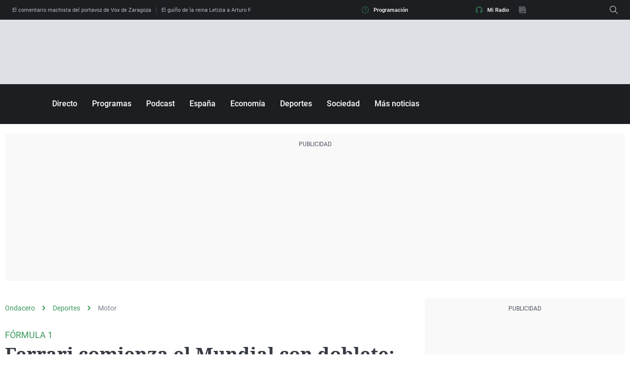

--- FILE ---
content_type: application/x-javascript;charset=utf-8
request_url: https://smetrics.ondacero.es/id?d_visid_ver=5.5.0&d_fieldgroup=A&mcorgid=09DCC8AD54D410FF0A4C98A6%40AdobeOrg&mid=87145154952078034722222113422255820397&ts=1768570154215
body_size: -36
content:
{"mid":"87145154952078034722222113422255820397"}